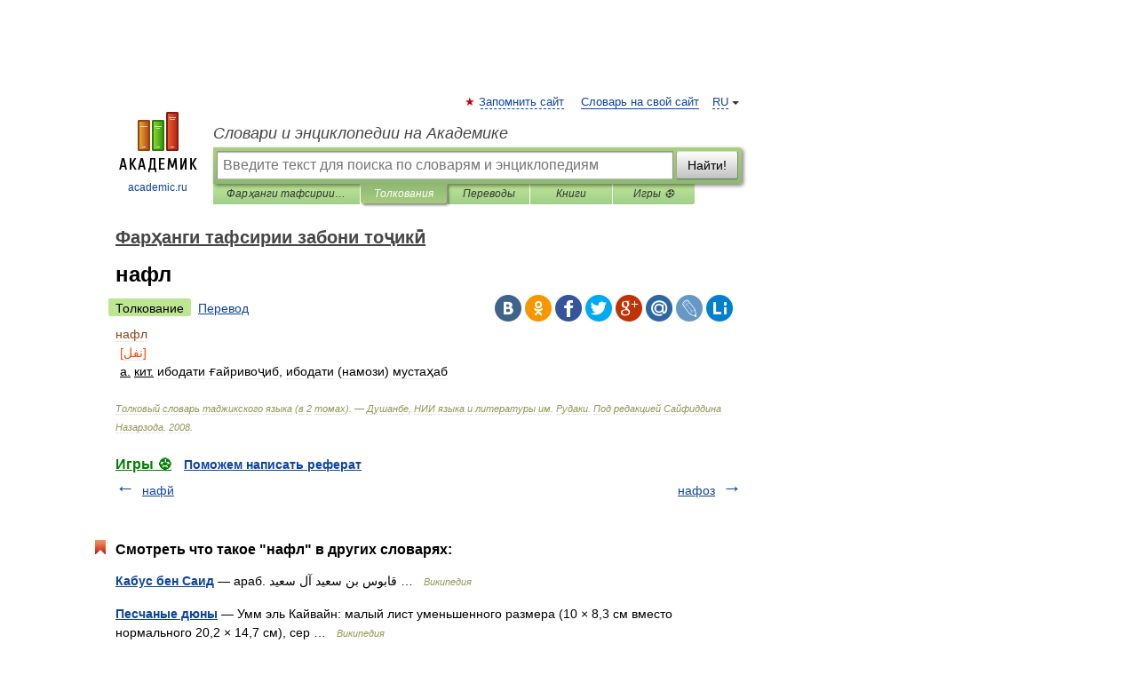

--- FILE ---
content_type: application/javascript; charset=utf-8
request_url: https://fundingchoicesmessages.google.com/f/AGSKWxWboMF9lnVizwUR5U3n0PNVpFM0sCWz90nK05E9I1-eo-h8QEptSjIfQ0_G0Vfy291UgJARXT0U8thfbCHOCoqztyl3uoUI7F2ODwmY6iYBDoGUadzIwtvfrdSDgrbqsvxhnc3iTUzOeueKg7a0xuqwq_QGcgRRmvPTO30nDDTL1VC87LDjSXxFhUrm/_-advt./adrec./adverth./ban.php?/adv_out.
body_size: -1290
content:
window['fd501c1a-4ec5-401d-8ed0-c309ef451e9c'] = true;